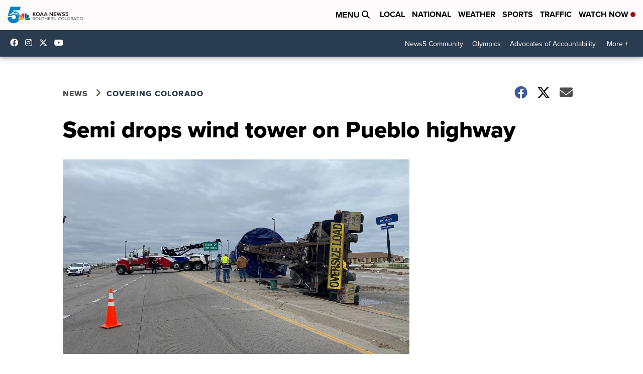

--- FILE ---
content_type: application/javascript; charset=utf-8
request_url: https://fundingchoicesmessages.google.com/f/AGSKWxX00QQ7zQKK58YVivj85bNtbpJTlG0mvkxt3kk3QyGIVNc9gTREYKx3gM3NsGleouXQ_n97xyUsv4XWZR6eUX-gVkNnZVmPKTCBtRzZqdNR6Xe9235I4DiVcaCqWRZiQCk2gk5sYm9YHVWOzlrxE2tG03mPzRu80oIJKX3m1H4r0Y057XHeUAjFJ_8_/__advertisements//ad-refresh./adheading__index_ad./120x240_
body_size: -1292
content:
window['0a289189-0f30-4b72-9b3d-bad69ec8b7f0'] = true;